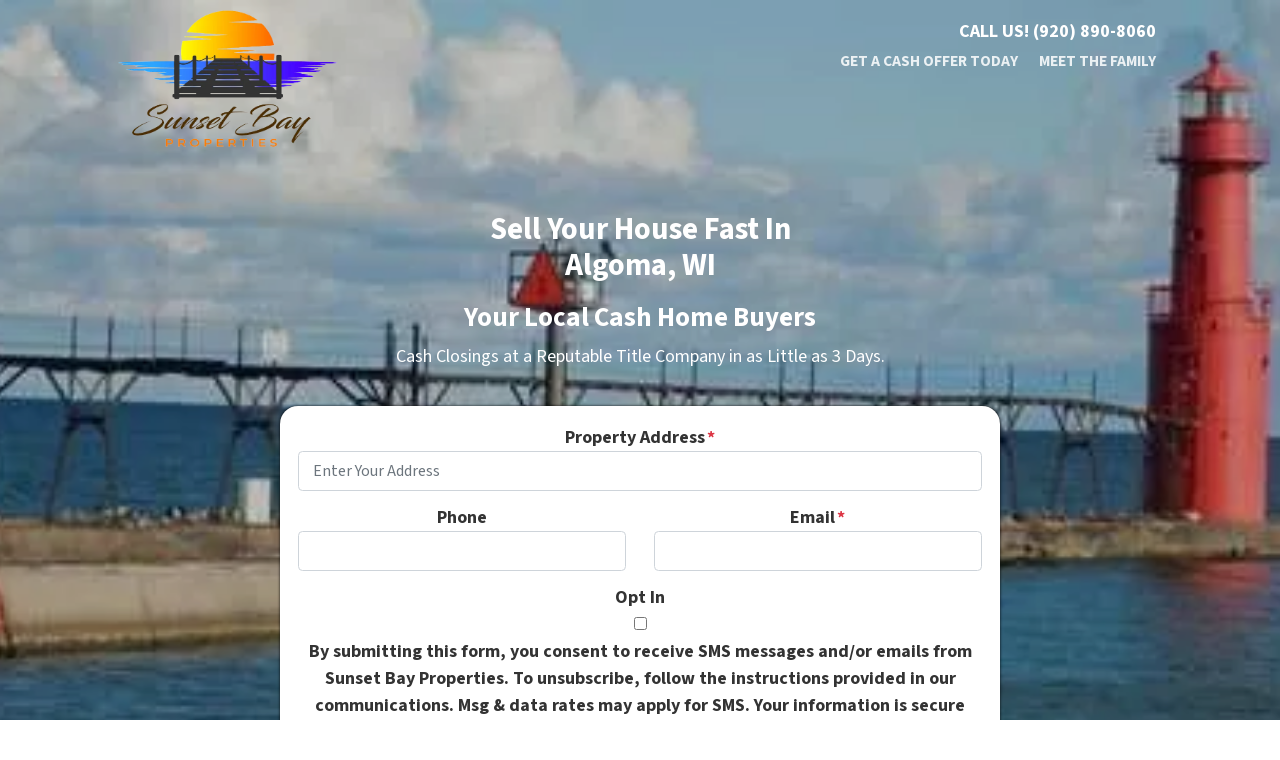

--- FILE ---
content_type: text/html; charset=UTF-8
request_url: https://www.sunsetbayproperties.com/we-buy-houses-algoma-wi/
body_size: 19936
content:

<!doctype html>
<html lang="en-US">
  <head>
  <meta charset="utf-8">
  <meta http-equiv="x-ua-compatible" content="ie=edge">
<script>
var gform;gform||(document.addEventListener("gform_main_scripts_loaded",function(){gform.scriptsLoaded=!0}),window.addEventListener("DOMContentLoaded",function(){gform.domLoaded=!0}),gform={domLoaded:!1,scriptsLoaded:!1,initializeOnLoaded:function(o){gform.domLoaded&&gform.scriptsLoaded?o():!gform.domLoaded&&gform.scriptsLoaded?window.addEventListener("DOMContentLoaded",o):document.addEventListener("gform_main_scripts_loaded",o)},hooks:{action:{},filter:{}},addAction:function(o,n,r,t){gform.addHook("action",o,n,r,t)},addFilter:function(o,n,r,t){gform.addHook("filter",o,n,r,t)},doAction:function(o){gform.doHook("action",o,arguments)},applyFilters:function(o){return gform.doHook("filter",o,arguments)},removeAction:function(o,n){gform.removeHook("action",o,n)},removeFilter:function(o,n,r){gform.removeHook("filter",o,n,r)},addHook:function(o,n,r,t,i){null==gform.hooks[o][n]&&(gform.hooks[o][n]=[]);var e=gform.hooks[o][n];null==i&&(i=n+"_"+e.length),gform.hooks[o][n].push({tag:i,callable:r,priority:t=null==t?10:t})},doHook:function(n,o,r){var t;if(r=Array.prototype.slice.call(r,1),null!=gform.hooks[n][o]&&((o=gform.hooks[n][o]).sort(function(o,n){return o.priority-n.priority}),o.forEach(function(o){"function"!=typeof(t=o.callable)&&(t=window[t]),"action"==n?t.apply(null,r):r[0]=t.apply(null,r)})),"filter"==n)return r[0]},removeHook:function(o,n,t,i){var r;null!=gform.hooks[o][n]&&(r=(r=gform.hooks[o][n]).filter(function(o,n,r){return!!(null!=i&&i!=o.tag||null!=t&&t!=o.priority)}),gform.hooks[o][n]=r)}});
</script>

  <meta name="viewport" content="width=device-width, initial-scale=1">
  <title>Sell My House Fast Algoma WI &#x2d; We buy houses in Algoma &#x2d; Sunset Bay Properties</title>
	<style>img:is([sizes="auto" i], [sizes^="auto," i]) { contain-intrinsic-size: 3000px 1500px }</style>
	<script>
dataLayer = window.dataLayer || [];
dataLayer.push({"subDomain":"bagam657seller","template":"investor-seller-06","category":"seller","theme":"carrot-04","CSULabel":"Non-CSU","personalizedsite":"no"});
</script>
<!-- Google Tag Manager -->
<script>
function initializeTagManager(w,d,s,l,i){w[l]=w[l]||[];w[l].push({'gtm.start':
    new Date().getTime(),event:'gtm.js'});var f=d.getElementsByTagName(s)[0],
    j=d.createElement(s),dl=l!='dataLayer'?'&l='+l:'';j.defer=true;j.src=
    'https://www.googletagmanager.com/gtm.js?id='+i+dl;f.parentNode.insertBefore(j,f);
}

window.addEventListener('load', () => {
    const deferDuration = navigator.userAgent.toLowerCase().includes('moto g power (2022)') ? 10000 : 2000;
    setTimeout(() => {
        initializeTagManager(window,document,'script','dataLayer','GTM-WWPZRDH');
    }, deferDuration);
});
</script>
<!-- End Google Tag Manager --><!-- start fakequery --><script type="text/javascript">(()=>{"use strict";window.__loaded=window.__loaded||[];var e,o,a;e="shim.js",o="module:loaded",window.__loaded.push({module:`/app/themes/carrot/assets/scripts/${e}`,call:o,context:a});const t="CARROT_THEME_SHIM_Q",r="JQUERY_QUEUE",s={},n=(...e)=>(s[r]||(s[r]=[]),s[r].push(["INSTANTIATE",e]),n);n.extend=Object.assign,n._isFake=!0,["add","addBack","addClass","after","ajaxComplete","ajaxError","ajaxSend","ajaxStart","ajaxStop","ajaxSuccess","andSelf","animate","append","appendTo","attr","before","bind","blur","change","children","clearQueue","click","clone","closest","contents","contextmenu","css","data","dblclick","delay","delegate","dequeue","detach","die","each","empty","end","eq","error","fadeIn","fadeOut","fadeTo","fadeToggle","filter","find","finish","first","focus","focusin","focusout","get","has","hasClass","height","hide","hover","html","index","innerHeight","innerWidth","insertAfter","insertBefore","is","jQuery","keydown","keypress","keyup","last","live","load","map","mousedown","mouseenter","mouseleave","mousemove","mouseout","mouseover","mouseup","next","nextAll","nextUntil","not","off","offset","offsetParent","on","one","outerHeight","outerWidth","parent","parents","parentsUntil","position","prepend","prependTo","prev","prevAll","prevUntil","promise","prop","pushStack","queue","ready","remove","removeAttr","removeClass","removeData","removeProp","replaceAll","replaceWith","resize","scroll","scrollLeft","scrollTop","select","serialize","serializeArray","show","siblings","size","slice","slideDown","slideToggle","slideUp","stop","submit","text","toArray","toggle","toggleClass","trigger","triggerHandler","unbind","undelegate","unload","unwrap","val","width","wrap","wrapAll","wrapInner"].forEach((e=>{n[e]=function(...o){s[r]||(s[r]=[]),s[r].push(["INSTANCE_METHOD_CALL",e,...o])}})),s[r]||(s[r]=[]),window.jQuery||(window.jQuery=n),window[t]?window[t][r]||(window[t][r]=s[r]):window[t]=s,window[t][r]||(window[t][r]=[])})();</script><!-- end fakequery -->
<meta name="description" content="Need to sell your house fast? We buy houses in Algoma, WI and surrounding areas in as little as 7 days. If you&#8217;re saying &#8220;I need to sell my house fast!&#8221;, we&#8217;d like to buy!" />
<meta property="og:image" content="https://image-cdn.carrot.com/uploads/sites/58115/2021/04/Algoma.jpg" />
<meta property="og:image:width" content="594" />
<meta property="og:image:height" content="297" />
<meta property="og:locale" content="en_US" />
<meta property="og:type" content="website" />
<meta property="og:title" content="Sell My House Fast Algoma WI &#x2d; We buy houses in Algoma &#x2d; Sunset Bay Properties" />
<meta property="og:description" content="Need to sell your house fast? We buy houses in Algoma, WI and surrounding areas in as little as 7 days. If you&#8217;re saying &#8220;I need to sell my house fast!&#8221;, we&#8217;d like to buy!" />
<meta property="og:url" content="https://www.sunsetbayproperties.com/we-buy-houses-algoma-wi/" />
<meta property="og:site_name" content="Sunset Bay Properties" />
<meta name="twitter:card" content="summary_large_image" />
<meta name="twitter:title" content="Sell My House Fast Algoma WI &#x2d; We buy houses in Algoma &#x2d; Sunset Bay Properties" />
<meta name="twitter:description" content="Need to sell your house fast? We buy houses in Algoma, WI and surrounding areas in as little as 7 days. If you&#8217;re saying &#8220;I need to sell my house fast!&#8221;, we&#8217;d like to buy!" />
<meta name="twitter:image" content="https://image-cdn.carrot.com/uploads/sites/58115/2021/04/Algoma.jpg" />
<link rel="canonical" href="https://www.sunsetbayproperties.com/we-buy-houses-algoma-wi/" />
<script type="application/ld+json">{"@context":"https://schema.org","@type":"BreadcrumbList","itemListElement":[{"@type":"ListItem","position":1,"item":{"@id":"https://www.sunsetbayproperties.com/","name":"Sell My House Fast Algoma WI &#x2d; We buy houses in Algoma &#x2d; Sunset Bay Properties"}},{"@type":"ListItem","position":2,"item":{"@id":"https://www.sunsetbayproperties.com/we-buy-houses-algoma-wi/","name":"Sell My House Fast Algoma WI &#x2d; We buy houses in Algoma &#x2d; Sunset Bay Properties"}}]}</script>

<link rel='dns-prefetch' href='//carrot.com' />
<link rel='dns-prefetch' href='//cdn.carrot.com' />
<link rel='dns-prefetch' href='//www.sunsetbayproperties.com' />
<link rel='dns-prefetch' href='//image-cdn.carrot.com' />
<link rel="preload" href="https://cdn.carrot.com/fonts/source-sans-pro/v21/variable.woff2" as="font" crossorigin>
<link rel="dns-prefetch" href="//www.google-analytics.com">
<!-- Global site tag (gtag.js) - Google Analytics -->
<script async src="https://www.googletagmanager.com/gtag/js?id=UA-212910312-1"></script>
<script>
  window.dataLayer = window.dataLayer || [];
  function gtag(){dataLayer.push(arguments);}
  gtag('js', new Date());

  gtag('config', 'UA-212910312-1');
</script>
<link rel="stylesheet" href="/app/mu-plugins/Editor/dist/assets/formStyle-DMuCAtEy.css"><link rel="stylesheet" href="/app/mu-plugins/Editor/dist/assets/testimonialStyle-Cbp7rxav.css"><style id='outermost-icon-block-style-inline-css'>
.wp-block-outermost-icon-block{display:flex;line-height:0}.wp-block-outermost-icon-block.has-border-color{border:none}.wp-block-outermost-icon-block .has-icon-color svg,.wp-block-outermost-icon-block.has-icon-color svg{color:currentColor}.wp-block-outermost-icon-block .has-icon-color:not(.has-no-icon-fill-color) svg,.wp-block-outermost-icon-block.has-icon-color:not(.has-no-icon-fill-color) svg{fill:currentColor}.wp-block-outermost-icon-block .icon-container{box-sizing:border-box}.wp-block-outermost-icon-block a,.wp-block-outermost-icon-block svg{height:100%;transition:transform .1s ease-in-out;width:100%}.wp-block-outermost-icon-block a:hover{transform:scale(1.1)}.wp-block-outermost-icon-block svg{transform:rotate(var(--outermost--icon-block--transform-rotate,0deg)) scaleX(var(--outermost--icon-block--transform-scale-x,1)) scaleY(var(--outermost--icon-block--transform-scale-y,1))}.wp-block-outermost-icon-block .rotate-90,.wp-block-outermost-icon-block.rotate-90{--outermost--icon-block--transform-rotate:90deg}.wp-block-outermost-icon-block .rotate-180,.wp-block-outermost-icon-block.rotate-180{--outermost--icon-block--transform-rotate:180deg}.wp-block-outermost-icon-block .rotate-270,.wp-block-outermost-icon-block.rotate-270{--outermost--icon-block--transform-rotate:270deg}.wp-block-outermost-icon-block .flip-horizontal,.wp-block-outermost-icon-block.flip-horizontal{--outermost--icon-block--transform-scale-x:-1}.wp-block-outermost-icon-block .flip-vertical,.wp-block-outermost-icon-block.flip-vertical{--outermost--icon-block--transform-scale-y:-1}.wp-block-outermost-icon-block .flip-vertical.flip-horizontal,.wp-block-outermost-icon-block.flip-vertical.flip-horizontal{--outermost--icon-block--transform-scale-x:-1;--outermost--icon-block--transform-scale-y:-1}

</style>
<link rel="stylesheet" href="/app/mu-plugins/Editor/dist/assets/src/styles/core/image/img-gray-DWr6Di1r.css"><link rel="stylesheet" href="/app/mu-plugins/Editor/dist/assets/src/styles/core/image/img-shadow-aBo2A0Iv.css"><style id='global-styles-inline-css'>
:root{--wp--preset--aspect-ratio--square: 1;--wp--preset--aspect-ratio--4-3: 4/3;--wp--preset--aspect-ratio--3-4: 3/4;--wp--preset--aspect-ratio--3-2: 3/2;--wp--preset--aspect-ratio--2-3: 2/3;--wp--preset--aspect-ratio--16-9: 16/9;--wp--preset--aspect-ratio--9-16: 9/16;--wp--preset--color--black: #212529;--wp--preset--color--cyan-bluish-gray: #abb8c3;--wp--preset--color--white: #fff;--wp--preset--color--pale-pink: #f78da7;--wp--preset--color--vivid-red: #cf2e2e;--wp--preset--color--luminous-vivid-orange: #ff6900;--wp--preset--color--luminous-vivid-amber: #fcb900;--wp--preset--color--light-green-cyan: #7bdcb5;--wp--preset--color--vivid-green-cyan: #00d084;--wp--preset--color--pale-cyan-blue: #8ed1fc;--wp--preset--color--vivid-cyan-blue: #0693e3;--wp--preset--color--vivid-purple: #9b51e0;--wp--preset--color--gray-300: #dee2e6;--wp--preset--color--gray-100: #f7f7f9;--wp--preset--color--c-brand-primary: #001e3f;--wp--preset--color--c-brand-primary-lighter: #00428c;--wp--preset--color--c-brand-primary-darker: #000000;--wp--preset--color--c-link: #00baa1;--wp--preset--color--c-link-lighter: #07ffde;--wp--preset--color--c-link-darker: #006e5f;--wp--preset--color--c-button: #f9a939;--wp--preset--color--c-button-lighter: #fbc983;--wp--preset--color--c-button-darker: #df8507;--wp--preset--color--c-secondary: #4774AF;--wp--preset--color--c-secondary-lighter: #dce7f5;--wp--preset--color--c-secondary-dark: #204170;--wp--preset--color--c-secondary-darker: #0d1a2d;--wp--preset--gradient--vivid-cyan-blue-to-vivid-purple: linear-gradient(135deg,rgba(6,147,227,1) 0%,rgb(155,81,224) 100%);--wp--preset--gradient--light-green-cyan-to-vivid-green-cyan: linear-gradient(135deg,rgb(122,220,180) 0%,rgb(0,208,130) 100%);--wp--preset--gradient--luminous-vivid-amber-to-luminous-vivid-orange: linear-gradient(135deg,rgba(252,185,0,1) 0%,rgba(255,105,0,1) 100%);--wp--preset--gradient--luminous-vivid-orange-to-vivid-red: linear-gradient(135deg,rgba(255,105,0,1) 0%,rgb(207,46,46) 100%);--wp--preset--gradient--very-light-gray-to-cyan-bluish-gray: linear-gradient(135deg,rgb(238,238,238) 0%,rgb(169,184,195) 100%);--wp--preset--gradient--cool-to-warm-spectrum: linear-gradient(135deg,rgb(74,234,220) 0%,rgb(151,120,209) 20%,rgb(207,42,186) 40%,rgb(238,44,130) 60%,rgb(251,105,98) 80%,rgb(254,248,76) 100%);--wp--preset--gradient--blush-light-purple: linear-gradient(135deg,rgb(255,206,236) 0%,rgb(152,150,240) 100%);--wp--preset--gradient--blush-bordeaux: linear-gradient(135deg,rgb(254,205,165) 0%,rgb(254,45,45) 50%,rgb(107,0,62) 100%);--wp--preset--gradient--luminous-dusk: linear-gradient(135deg,rgb(255,203,112) 0%,rgb(199,81,192) 50%,rgb(65,88,208) 100%);--wp--preset--gradient--pale-ocean: linear-gradient(135deg,rgb(255,245,203) 0%,rgb(182,227,212) 50%,rgb(51,167,181) 100%);--wp--preset--gradient--electric-grass: linear-gradient(135deg,rgb(202,248,128) 0%,rgb(113,206,126) 100%);--wp--preset--gradient--midnight: linear-gradient(135deg,rgb(2,3,129) 0%,rgb(40,116,252) 100%);--wp--preset--font-size--small: 12px;--wp--preset--font-size--medium: 20px;--wp--preset--font-size--large: 24px;--wp--preset--font-size--x-large: 42px;--wp--preset--font-size--normal: 16px;--wp--preset--font-size--larger: 36px;--wp--preset--font-size--huge: max(23.61px,min(4.03vw,40px));--wp--preset--spacing--20: 0.44rem;--wp--preset--spacing--30: 0.67rem;--wp--preset--spacing--40: 1rem;--wp--preset--spacing--50: 1.5rem;--wp--preset--spacing--60: 2.25rem;--wp--preset--spacing--70: 3.38rem;--wp--preset--spacing--80: 5.06rem;--wp--preset--shadow--natural: 6px 6px 9px rgba(0, 0, 0, 0.2);--wp--preset--shadow--deep: 12px 12px 50px rgba(0, 0, 0, 0.4);--wp--preset--shadow--sharp: 6px 6px 0px rgba(0, 0, 0, 0.2);--wp--preset--shadow--outlined: 6px 6px 0px -3px rgba(255, 255, 255, 1), 6px 6px rgba(0, 0, 0, 1);--wp--preset--shadow--crisp: 6px 6px 0px rgba(0, 0, 0, 1);}:root :where(.is-layout-flow) > :first-child{margin-block-start: 0;}:root :where(.is-layout-flow) > :last-child{margin-block-end: 0;}:root :where(.is-layout-flow) > *{margin-block-start: 24px;margin-block-end: 0;}:root :where(.is-layout-constrained) > :first-child{margin-block-start: 0;}:root :where(.is-layout-constrained) > :last-child{margin-block-end: 0;}:root :where(.is-layout-constrained) > *{margin-block-start: 24px;margin-block-end: 0;}:root :where(.is-layout-flex){gap: 24px;}:root :where(.is-layout-grid){gap: 24px;}body .is-layout-flex{display: flex;}.is-layout-flex{flex-wrap: wrap;align-items: center;}.is-layout-flex > :is(*, div){margin: 0;}body .is-layout-grid{display: grid;}.is-layout-grid > :is(*, div){margin: 0;}.has-black-color{color: var(--wp--preset--color--black) !important;}.has-cyan-bluish-gray-color{color: var(--wp--preset--color--cyan-bluish-gray) !important;}.has-white-color{color: var(--wp--preset--color--white) !important;}.has-pale-pink-color{color: var(--wp--preset--color--pale-pink) !important;}.has-vivid-red-color{color: var(--wp--preset--color--vivid-red) !important;}.has-luminous-vivid-orange-color{color: var(--wp--preset--color--luminous-vivid-orange) !important;}.has-luminous-vivid-amber-color{color: var(--wp--preset--color--luminous-vivid-amber) !important;}.has-light-green-cyan-color{color: var(--wp--preset--color--light-green-cyan) !important;}.has-vivid-green-cyan-color{color: var(--wp--preset--color--vivid-green-cyan) !important;}.has-pale-cyan-blue-color{color: var(--wp--preset--color--pale-cyan-blue) !important;}.has-vivid-cyan-blue-color{color: var(--wp--preset--color--vivid-cyan-blue) !important;}.has-vivid-purple-color{color: var(--wp--preset--color--vivid-purple) !important;}.has-gray-300-color{color: var(--wp--preset--color--gray-300) !important;}.has-gray-100-color{color: var(--wp--preset--color--gray-100) !important;}.has-c-brand-primary-color{color: var(--wp--preset--color--c-brand-primary) !important;}.has-c-brand-primary-lighter-color{color: var(--wp--preset--color--c-brand-primary-lighter) !important;}.has-c-brand-primary-darker-color{color: var(--wp--preset--color--c-brand-primary-darker) !important;}.has-c-link-color{color: var(--wp--preset--color--c-link) !important;}.has-c-link-lighter-color{color: var(--wp--preset--color--c-link-lighter) !important;}.has-c-link-darker-color{color: var(--wp--preset--color--c-link-darker) !important;}.has-c-button-color{color: var(--wp--preset--color--c-button) !important;}.has-c-button-lighter-color{color: var(--wp--preset--color--c-button-lighter) !important;}.has-c-button-darker-color{color: var(--wp--preset--color--c-button-darker) !important;}.has-c-secondary-color{color: var(--wp--preset--color--c-secondary) !important;}.has-c-secondary-lighter-color{color: var(--wp--preset--color--c-secondary-lighter) !important;}.has-c-secondary-dark-color{color: var(--wp--preset--color--c-secondary-dark) !important;}.has-c-secondary-darker-color{color: var(--wp--preset--color--c-secondary-darker) !important;}.has-black-background-color{background-color: var(--wp--preset--color--black) !important;}.has-cyan-bluish-gray-background-color{background-color: var(--wp--preset--color--cyan-bluish-gray) !important;}.has-white-background-color{background-color: var(--wp--preset--color--white) !important;}.has-pale-pink-background-color{background-color: var(--wp--preset--color--pale-pink) !important;}.has-vivid-red-background-color{background-color: var(--wp--preset--color--vivid-red) !important;}.has-luminous-vivid-orange-background-color{background-color: var(--wp--preset--color--luminous-vivid-orange) !important;}.has-luminous-vivid-amber-background-color{background-color: var(--wp--preset--color--luminous-vivid-amber) !important;}.has-light-green-cyan-background-color{background-color: var(--wp--preset--color--light-green-cyan) !important;}.has-vivid-green-cyan-background-color{background-color: var(--wp--preset--color--vivid-green-cyan) !important;}.has-pale-cyan-blue-background-color{background-color: var(--wp--preset--color--pale-cyan-blue) !important;}.has-vivid-cyan-blue-background-color{background-color: var(--wp--preset--color--vivid-cyan-blue) !important;}.has-vivid-purple-background-color{background-color: var(--wp--preset--color--vivid-purple) !important;}.has-gray-300-background-color{background-color: var(--wp--preset--color--gray-300) !important;}.has-gray-100-background-color{background-color: var(--wp--preset--color--gray-100) !important;}.has-c-brand-primary-background-color{background-color: var(--wp--preset--color--c-brand-primary) !important;}.has-c-brand-primary-lighter-background-color{background-color: var(--wp--preset--color--c-brand-primary-lighter) !important;}.has-c-brand-primary-darker-background-color{background-color: var(--wp--preset--color--c-brand-primary-darker) !important;}.has-c-link-background-color{background-color: var(--wp--preset--color--c-link) !important;}.has-c-link-lighter-background-color{background-color: var(--wp--preset--color--c-link-lighter) !important;}.has-c-link-darker-background-color{background-color: var(--wp--preset--color--c-link-darker) !important;}.has-c-button-background-color{background-color: var(--wp--preset--color--c-button) !important;}.has-c-button-lighter-background-color{background-color: var(--wp--preset--color--c-button-lighter) !important;}.has-c-button-darker-background-color{background-color: var(--wp--preset--color--c-button-darker) !important;}.has-c-secondary-background-color{background-color: var(--wp--preset--color--c-secondary) !important;}.has-c-secondary-lighter-background-color{background-color: var(--wp--preset--color--c-secondary-lighter) !important;}.has-c-secondary-dark-background-color{background-color: var(--wp--preset--color--c-secondary-dark) !important;}.has-c-secondary-darker-background-color{background-color: var(--wp--preset--color--c-secondary-darker) !important;}.has-black-border-color{border-color: var(--wp--preset--color--black) !important;}.has-cyan-bluish-gray-border-color{border-color: var(--wp--preset--color--cyan-bluish-gray) !important;}.has-white-border-color{border-color: var(--wp--preset--color--white) !important;}.has-pale-pink-border-color{border-color: var(--wp--preset--color--pale-pink) !important;}.has-vivid-red-border-color{border-color: var(--wp--preset--color--vivid-red) !important;}.has-luminous-vivid-orange-border-color{border-color: var(--wp--preset--color--luminous-vivid-orange) !important;}.has-luminous-vivid-amber-border-color{border-color: var(--wp--preset--color--luminous-vivid-amber) !important;}.has-light-green-cyan-border-color{border-color: var(--wp--preset--color--light-green-cyan) !important;}.has-vivid-green-cyan-border-color{border-color: var(--wp--preset--color--vivid-green-cyan) !important;}.has-pale-cyan-blue-border-color{border-color: var(--wp--preset--color--pale-cyan-blue) !important;}.has-vivid-cyan-blue-border-color{border-color: var(--wp--preset--color--vivid-cyan-blue) !important;}.has-vivid-purple-border-color{border-color: var(--wp--preset--color--vivid-purple) !important;}.has-gray-300-border-color{border-color: var(--wp--preset--color--gray-300) !important;}.has-gray-100-border-color{border-color: var(--wp--preset--color--gray-100) !important;}.has-c-brand-primary-border-color{border-color: var(--wp--preset--color--c-brand-primary) !important;}.has-c-brand-primary-lighter-border-color{border-color: var(--wp--preset--color--c-brand-primary-lighter) !important;}.has-c-brand-primary-darker-border-color{border-color: var(--wp--preset--color--c-brand-primary-darker) !important;}.has-c-link-border-color{border-color: var(--wp--preset--color--c-link) !important;}.has-c-link-lighter-border-color{border-color: var(--wp--preset--color--c-link-lighter) !important;}.has-c-link-darker-border-color{border-color: var(--wp--preset--color--c-link-darker) !important;}.has-c-button-border-color{border-color: var(--wp--preset--color--c-button) !important;}.has-c-button-lighter-border-color{border-color: var(--wp--preset--color--c-button-lighter) !important;}.has-c-button-darker-border-color{border-color: var(--wp--preset--color--c-button-darker) !important;}.has-c-secondary-border-color{border-color: var(--wp--preset--color--c-secondary) !important;}.has-c-secondary-lighter-border-color{border-color: var(--wp--preset--color--c-secondary-lighter) !important;}.has-c-secondary-dark-border-color{border-color: var(--wp--preset--color--c-secondary-dark) !important;}.has-c-secondary-darker-border-color{border-color: var(--wp--preset--color--c-secondary-darker) !important;}.has-vivid-cyan-blue-to-vivid-purple-gradient-background{background: var(--wp--preset--gradient--vivid-cyan-blue-to-vivid-purple) !important;}.has-light-green-cyan-to-vivid-green-cyan-gradient-background{background: var(--wp--preset--gradient--light-green-cyan-to-vivid-green-cyan) !important;}.has-luminous-vivid-amber-to-luminous-vivid-orange-gradient-background{background: var(--wp--preset--gradient--luminous-vivid-amber-to-luminous-vivid-orange) !important;}.has-luminous-vivid-orange-to-vivid-red-gradient-background{background: var(--wp--preset--gradient--luminous-vivid-orange-to-vivid-red) !important;}.has-very-light-gray-to-cyan-bluish-gray-gradient-background{background: var(--wp--preset--gradient--very-light-gray-to-cyan-bluish-gray) !important;}.has-cool-to-warm-spectrum-gradient-background{background: var(--wp--preset--gradient--cool-to-warm-spectrum) !important;}.has-blush-light-purple-gradient-background{background: var(--wp--preset--gradient--blush-light-purple) !important;}.has-blush-bordeaux-gradient-background{background: var(--wp--preset--gradient--blush-bordeaux) !important;}.has-luminous-dusk-gradient-background{background: var(--wp--preset--gradient--luminous-dusk) !important;}.has-pale-ocean-gradient-background{background: var(--wp--preset--gradient--pale-ocean) !important;}.has-electric-grass-gradient-background{background: var(--wp--preset--gradient--electric-grass) !important;}.has-midnight-gradient-background{background: var(--wp--preset--gradient--midnight) !important;}.has-small-font-size{font-size: var(--wp--preset--font-size--small) !important;}.has-medium-font-size{font-size: var(--wp--preset--font-size--medium) !important;}.has-large-font-size{font-size: var(--wp--preset--font-size--large) !important;}.has-x-large-font-size{font-size: var(--wp--preset--font-size--x-large) !important;}.has-normal-font-size{font-size: var(--wp--preset--font-size--normal) !important;}.has-larger-font-size{font-size: var(--wp--preset--font-size--larger) !important;}.has-huge-font-size{font-size: var(--wp--preset--font-size--huge) !important;}
:root :where(.wp-block-pullquote){font-size: 1.5em;line-height: 1.6;}
</style>
<link rel="stylesheet" href="https://cdn.carrot.com/artifacts/8a0c38f1cfe1d6ac577bc000fb3e172e274dd8f6/app/themes/carrot/dist/css/main.c87ffe.css"><link rel="stylesheet" href="/app/mu-plugins/Editor/dist/assets/filtersRemoveMarginStyle-DaCVUGgC.css"><link rel="stylesheet" href="https://cdn.carrot.com/artifacts/8a0c38f1cfe1d6ac577bc000fb3e172e274dd8f6/app/themes/carrot-04/dist/css/main-04.ae4a77.css">
<style>
:root {
  --body-color: #373a3c;
  --font-primary: 'Source Sans Pro',-apple-system,BlinkMacSystemFont,"Segoe UI",Roboto,Oxygen-Sans,Ubuntu,Cantarell,"Helvetica Neue",sans-serif;
  --font-headings: 'Source Sans Pro',-apple-system,BlinkMacSystemFont,"Segoe UI",Roboto,Oxygen-Sans,Ubuntu,Cantarell,"Helvetica Neue",sans-serif;
  --color-brand-primary: #001e3f;
  --color-brand-primary-hover: #00060c;
  --color-brand-primary-lighter: #00428c;
  --color-brand-primary-darker: #000000;
  --color-brand-primary-islight: #001e3f;
  --color-brand-primary-isdark: #e4e4e4;
  --color-brand-secondary: #4774AF;
  --color-brand-secondary-lighter: #dce7f5;
  --color-brand-secondary-dark: #204170;
  --color-brand-secondary-darker: #0d1a2d;
  --color-link: #00baa1;
  --color-link-hover: #008775;
  --color-link-lighter: #07ffde;
  --color-link-darker: #006e5f;
  --color-button: #f9a939;
  --color-button-hover: #f89407;
  --color-button-lighter: #fbc983;
  --color-button-darker: #df8507;
  --color-text-on-black: #fff;
  --color-text-on-white: #1d1d1d;
  --color-text-on-light-gray: #1d1d1d;
  --color-text-on-lightest-gray: #1d1d1d;
  --color-text-on-primary: #ffffff;
  --color-text-on-primary-darker: #ffffff;
  --color-text-on-primary-lighter: #ffffff;
  --color-text-on-secondary: #ffffff;
  --color-text-on-secondary-dark: #ffffff;
  --color-text-on-secondary-darker: #ffffff;
  --color-text-on-secondary-lighter: #1d1d1d;
  --color-text-on-link: #ffffff;
  --color-text-on-link-darker: #ffffff;
  --color-text-on-link-lighter: #1d1d1d;
  --color-text-on-button: #1d1d1d;
  --color-text-on-button-darker: #1d1d1d;
  --color-text-on-button-lighter: #1d1d1d;
}

@font-face {
  font-family: 'Source Sans Pro';
  font-style: normal;
  font-weight: 400 700;
  font-display: swap;
  src: url('https://cdn.carrot.com/fonts/source-sans-pro/v21/variable.woff2') format('woff2');
}
</style>

<script src="https://unpkg.com/jquery@3.7.0/dist/jquery.min.js"></script><script src="https://www.sunsetbayproperties.com/wp-includes/js/dist/dom-ready.min.js?ver=f77871ff7694fffea381"></script><script src="https://cdn.carrot.com/artifacts/8a0c38f1cfe1d6ac577bc000fb3e172e274dd8f6/app/themes/carrot/dist/js/support.b43fea.js"></script><script>
jQuery($ => $()?.utmz?.({"domainName":false}))
</script><script src="https://cdn.carrot.com/artifacts/8a0c38f1cfe1d6ac577bc000fb3e172e274dd8f6/app/themes/carrot/dist/js/main.a9477e.js"></script><script type="module" src="/app/mu-plugins/Editor/dist/assets/formScript-D2IrI3SA.js"></script><script id="gform_gravityforms-js-extra">
var gf_global = {"gf_currency_config":{"name":"U.S. Dollar","symbol_left":"$","symbol_right":"","symbol_padding":"","thousand_separator":",","decimal_separator":".","decimals":2,"code":"USD"},"base_url":"https:\/\/www.sunsetbayproperties.com\/app\/mu-plugins\/gravityforms","number_formats":[],"spinnerUrl":"https:\/\/www.sunsetbayproperties.com\/app\/mu-plugins\/gravityforms\/images\/spinner.svg","version_hash":"eb2980c490a5b146b4f7c8d359c4a507","strings":{"newRowAdded":"New row added.","rowRemoved":"Row removed","formSaved":"The form has been saved.  The content contains the link to return and complete the form."}};
var gform_i18n = {"datepicker":{"days":{"monday":"Mo","tuesday":"Tu","wednesday":"We","thursday":"Th","friday":"Fr","saturday":"Sa","sunday":"Su"},"months":{"january":"January","february":"February","march":"March","april":"April","may":"May","june":"June","july":"July","august":"August","september":"September","october":"October","november":"November","december":"December"},"firstDay":1,"iconText":"Select date"}};
var gf_legacy_multi = {"1":"1"};
var gform_gravityforms = {"strings":{"invalid_file_extension":"This type of file is not allowed. Must be one of the following:","delete_file":"Delete this file","in_progress":"in progress","file_exceeds_limit":"File exceeds size limit","illegal_extension":"This type of file is not allowed.","max_reached":"Maximum number of files reached","unknown_error":"There was a problem while saving the file on the server","currently_uploading":"Please wait for the uploading to complete","cancel":"Cancel","cancel_upload":"Cancel this upload","cancelled":"Cancelled"},"vars":{"images_url":"https:\/\/www.sunsetbayproperties.com\/app\/mu-plugins\/gravityforms\/images"}};
</script>
<script id="gform_gravityforms-js-before">

</script>
<script defer='defer' src="https://www.sunsetbayproperties.com/app/mu-plugins/gravityforms/assets/js/dist/utils.min.js?ver=1329f9a0886f2ff3fb51c6f17277eb75"></script>  <script type="application/ld+json">{"@context": "https://schema.org", "@type": "WebSite", "url": "https://www.sunsetbayproperties.com/", "name": "Sunset Bay Properties "}</script>
<style id="block-visibility-frontend-inline-css">/* Front-end Styles */
@media (max-width: 669px) {
  .hide-on-mobile {
    display: none !important;
  }
}

@media (min-width: 670px) and (max-width: 1023px) {
  .hide-on-tablet {
    display: none !important;
  }
}

@media (min-width: 1024px) {
  .hide-on-desktop {
    display: none !important;
  }
}
</style>    <style>
      .gform_wrapper.gravity-theme fieldset.autocomplete-us:not(.gfield_error) .ginput_container_address > span:not(.address_line_1),
      .gform_wrapper.gravity-theme fieldset.autocomplete-us:not(.gfield_error) span.address_line_1 label,
      li.autocomplete-us:not(.gfield_error) .ginput_container_address span:not(.address_line_1),
      li.autocomplete-us:not(.gfield_error) .ginput_container_address span.address_line_1 label {
        display: none;
      }
    </style>
    <noscript>
        <style>
          .gform_wrapper.gravity-theme fieldset.autocomplete-us:not(.gfield_error) .ginput_container_address > span:not(.address_line_1),
          .gform_wrapper.gravity-theme fieldset.autocomplete-us span.address_line_1 label,
          li.autocomplete-us:not(.gfield_error) .ginput_container_address span:not(.address_line_1),
          li.autocomplete-us:not(.gfield_error) .ginput_container_address span.address_line_1 label {
            display: block;
          }
        </style>
    </noscript>
      
          </head>
  <body class="wp-singular page page-id-1379 wp-embed-responsive wp-theme-carrot wp-child-theme-carrot-04 env-production we-buy-houses-algoma-wi logo-full has-hero no-credbar has-featured-image sitetype-seller">
    <!-- Google Tag Manager (noscript) -->
<noscript><iframe src="https://www.googletagmanager.com/ns.html?id=GTM-WWPZRDH"
height="0" width="0" style="display:none;visibility:hidden"></iframe></noscript>
<!-- End Google Tag Manager (noscript) -->    <div class="wrap">
      
<!-- Property Modal -->

<header class="banner brand-inverse banner--isDefault ">
    <div class="container clearfix banner-container">
    <div class="brand-container brand--main-logo brand--isDefault" itemscope itemtype="https://schema.org/Organization">
  <a class="brand" itemprop="url" href="https://www.sunsetbayproperties.com/">
          <img itemprop="logo" class="brand-logo brand__logo" src="https://image-cdn.carrot.com/uploads/sites/58115/2021/04/best-removebg-preview.png" width="632" height="395" alt="Sunset Bay Properties ">
                    <div class="brand-text sr-only">
      <b class="brand-name" itemprop="name">Sunset Bay Properties </b>
      <span class="tagline brand-tagline">Need To Sell Your House Fast? We Buy Houses!</span>
    </div>
  </a>
</div>    <nav class="nav-top">
              <span class="telephone" itemprop="telephone">
          <b><span class="contact-phone-text">Call Us!</span> (920) 890-8060</b>
        </span>
            <div class="menu-header-navigation-container"><ul id="menu-header-navigation" class="nav"><li id="menu-item-1057" class="menu-item menu-item-type-post_type menu-item-object-page menu-item-1057"><a href="https://www.sunsetbayproperties.com/get-a-cash-offer-today/">Get A Cash Offer Today</a></li>
<li id="menu-item-593" class="menu-item menu-item-type-post_type menu-item-object-page menu-item-593"><a href="https://www.sunsetbayproperties.com/our-company/">Meet the Family</a></li>
</ul></div>          </nav>
  </div>
      <section class="hero hero-layout-stacked">
              <picture class="hero-bg"><source media="(max-width: 320px)" srcset="https://image-cdn.carrot.com/eyJidWNrZXQiOiJwcm9kdWN0aW9uLmNhcnJvdC11cGxvYWRzLm9uY2Fycm90LmNvbSIsImtleSI6InVwbG9hZHMvc2l0ZXMvNTgxMTUvMjAyMS8wNC9BbGdvbWEuanBnIiwiZWRpdHMiOnsicmVzaXplIjp7IndpZHRoIjo0ODB9LCJ0b0Zvcm1hdCI6IndlYnAifX0="><source media="(max-width: 594px)" srcset="https://image-cdn.carrot.com/uploads/sites/58115/2021/04/Algoma.jpg"><img width="594" height="297" src="https://image-cdn.carrot.com/uploads/sites/58115/2021/04/Algoma.jpg" class="attachment-hero-section-bg size-hero-section-bg" alt="" decoding="async" fetchpriority="high" srcset="https://image-cdn.carrot.com/uploads/sites/58115/2021/04/Algoma.jpg 594w, https://image-cdn.carrot.com/uploads/sites/58115/2021/04/Algoma-300x150.jpg 300w" sizes="(max-width: 594px) 100vw, 594px" /></picture>                  <div class="container">
        <div class="hero-content-container">
          <div class="hero-content">
            <h1 class="wp-block-heading">Sell Your House Fast In<br />Algoma, WI</h1>
<h2 class="wp-block-heading">Your Local Cash Home Buyers</h2>
<p>Cash Closings at a Reputable Title Company&nbsp;in&nbsp;as Little as 3 Days.</p>
          </div>
        </div>
                <div class="hero-form-container">
          <div class="hero-form">
                          
                <div class='gf_browser_chrome gform_wrapper gform_legacy_markup_wrapper gform-theme--no-framework' data-form-theme='legacy' data-form-index='0' id='gform_wrapper_1' ><div id='gf_1' class='gform_anchor' tabindex='-1'></div><form method='post' enctype='multipart/form-data' target='gform_ajax_frame_1' id='gform_1'  action='/we-buy-houses-algoma-wi/#gf_1' data-formid='1' novalidate>
                        <div class='gform-body gform_body'><ul id='gform_fields_1' class='gform_fields top_label form_sublabel_below description_below'><li id="field_1_4"  class="gfield gfield--type-address gfield_contains_required field_sublabel_below gfield--no-description field_description_below gfield_visibility_visible autocomplete-us"  data-field-class="autocomplete-us" data-js-reload="field_1_4"><label class='gfield_label gform-field-label gfield_label_before_complex'  >Property Address<span class="gfield_required"><span class="gfield_required gfield_required_asterisk">*</span></span></label>    
                    <div class='ginput_complex ginput_container has_street has_street2 has_city has_state has_zip has_country ginput_container_address gform-grid-row' id='input_1_4' >
                         <span class='ginput_full address_line_1 ginput_address_line_1 gform-grid-col' id='input_1_4_1_container' >
                                        <input type='text' name='input_4.1' id='input_1_4_1' value=''   placeholder='Enter Your Address' aria-required='true'    />
                                        <label for='input_1_4_1' id='input_1_4_1_label' class='gform-field-label gform-field-label--type-sub '>Street Address</label>
                                    </span><span class='ginput_full address_line_2 ginput_address_line_2 gform-grid-col' id='input_1_4_2_container' >
                                        <input type='text' name='input_4.2' id='input_1_4_2' value=''     aria-required='false'   />
                                        <label for='input_1_4_2' id='input_1_4_2_label' class='gform-field-label gform-field-label--type-sub '>Address Line 2</label>
                                    </span><span class='ginput_left address_city ginput_address_city gform-grid-col' id='input_1_4_3_container' >
                                    <input type='text' name='input_4.3' id='input_1_4_3' value=''    aria-required='true'    />
                                    <label for='input_1_4_3' id='input_1_4_3_label' class='gform-field-label gform-field-label--type-sub '>City</label>
                                 </span><span class='ginput_right address_state ginput_address_state gform-grid-col' id='input_1_4_4_container' >
                                        <select name='input_4.4' id='input_1_4_4'     aria-required='true'    ><option value='Alabama' selected='selected'>Alabama</option><option value='Alaska' >Alaska</option><option value='American Samoa' >American Samoa</option><option value='Arizona' >Arizona</option><option value='Arkansas' >Arkansas</option><option value='California' >California</option><option value='Colorado' >Colorado</option><option value='Connecticut' >Connecticut</option><option value='Delaware' >Delaware</option><option value='District of Columbia' >District of Columbia</option><option value='Florida' >Florida</option><option value='Georgia' >Georgia</option><option value='Guam' >Guam</option><option value='Hawaii' >Hawaii</option><option value='Idaho' >Idaho</option><option value='Illinois' >Illinois</option><option value='Indiana' >Indiana</option><option value='Iowa' >Iowa</option><option value='Kansas' >Kansas</option><option value='Kentucky' >Kentucky</option><option value='Louisiana' >Louisiana</option><option value='Maine' >Maine</option><option value='Maryland' >Maryland</option><option value='Massachusetts' >Massachusetts</option><option value='Michigan' >Michigan</option><option value='Minnesota' >Minnesota</option><option value='Mississippi' >Mississippi</option><option value='Missouri' >Missouri</option><option value='Montana' >Montana</option><option value='Nebraska' >Nebraska</option><option value='Nevada' >Nevada</option><option value='New Hampshire' >New Hampshire</option><option value='New Jersey' >New Jersey</option><option value='New Mexico' >New Mexico</option><option value='New York' >New York</option><option value='North Carolina' >North Carolina</option><option value='North Dakota' >North Dakota</option><option value='Northern Mariana Islands' >Northern Mariana Islands</option><option value='Ohio' >Ohio</option><option value='Oklahoma' >Oklahoma</option><option value='Oregon' >Oregon</option><option value='Pennsylvania' >Pennsylvania</option><option value='Puerto Rico' >Puerto Rico</option><option value='Rhode Island' >Rhode Island</option><option value='South Carolina' >South Carolina</option><option value='South Dakota' >South Dakota</option><option value='Tennessee' >Tennessee</option><option value='Texas' >Texas</option><option value='Utah' >Utah</option><option value='U.S. Virgin Islands' >U.S. Virgin Islands</option><option value='Vermont' >Vermont</option><option value='Virginia' >Virginia</option><option value='Washington' >Washington</option><option value='West Virginia' >West Virginia</option><option value='Wisconsin' >Wisconsin</option><option value='Wyoming' >Wyoming</option><option value='Armed Forces Americas' >Armed Forces Americas</option><option value='Armed Forces Europe' >Armed Forces Europe</option><option value='Armed Forces Pacific' >Armed Forces Pacific</option></select>
                                        <label for='input_1_4_4' id='input_1_4_4_label' class='gform-field-label gform-field-label--type-sub '>State</label>
                                      </span><span class='ginput_left address_zip ginput_address_zip gform-grid-col' id='input_1_4_5_container' >
                                    <input type='text' name='input_4.5' id='input_1_4_5' value=''    aria-required='true'    />
                                    <label for='input_1_4_5' id='input_1_4_5_label' class='gform-field-label gform-field-label--type-sub '>ZIP Code</label>
                                </span><input type='hidden' class='gform_hidden' name='input_4.6' id='input_1_4_6' value='United States' />
                    <div class='gf_clear gf_clear_complex'></div>
                </div></li><li id="field_1_2"  class="gfield gfield--type-text gf_left_half field_sublabel_below gfield--no-description field_description_below gfield_visibility_visible"  data-js-reload="field_1_2"><label class='gfield_label gform-field-label' for='input_1_2' >Phone</label><div class='ginput_container ginput_container_text'><input name='input_2' id='input_1_2' type='text' value='' class='medium'      aria-invalid="false"   /> </div></li><li id="field_1_3"  class="gfield gfield--type-email gf_right_half gfield_contains_required field_sublabel_below gfield--no-description field_description_below gfield_visibility_visible"  data-js-reload="field_1_3"><label class='gfield_label gform-field-label' for='input_1_3' >Email<span class="gfield_required"><span class="gfield_required gfield_required_asterisk">*</span></span></label><div class='ginput_container ginput_container_email'>
                            <input name='input_3' id='input_1_3' type='email' value='' class='medium'    aria-required="true" aria-invalid="false"  />
                        </div></li><li id="field_1_5"  class="gfield gfield--type-consent gfield--type-choice gfield--input-type-consent gfield--width-full field_sublabel_below gfield--no-description field_description_below gfield_visibility_visible"  data-js-reload="field_1_5"><label class='gfield_label gform-field-label gfield_label_before_complex'  >Opt In</label><div class='ginput_container ginput_container_consent'><input name='input_5.1' id='input_1_5_1' type='checkbox' value='1'    aria-invalid="false"   /> <label class="gform-field-label gform-field-label--type-inline gfield_consent_label" for='input_1_5_1' >By submitting this form, you consent to receive SMS messages and/or emails from Sunset Bay Properties. To unsubscribe, follow the instructions provided in our communications. Msg & data rates may apply for SMS. Your information is secure and will not be sold to third parties.</label><input type='hidden' name='input_5.2' value='By submitting this form, you consent to receive SMS messages and/or emails from Sunset Bay Properties. To unsubscribe, follow the instructions provided in our communications. Msg &amp; data rates may apply for SMS. Your information is secure and will not be sold to third parties.' class='gform_hidden' /><input type='hidden' name='input_5.3' value='2' class='gform_hidden' /></div></li><li id="field_1_6"  class="gfield gfield--type-honeypot gform_validation_container field_sublabel_below gfield--has-description field_description_below gfield_visibility_visible"  data-js-reload="field_1_6"><label class='gfield_label gform-field-label' for='input_1_6' >Comments</label><div class='ginput_container'><input name='input_6' id='input_1_6' type='text' value='' autocomplete='new-password'/></div><div class='gfield_description' id='gfield_description_1_6'>This field is for validation purposes and should be left unchanged.</div></li></ul></div>
        <div class='gform_footer top_label'> <input type='submit' id='gform_submit_button_1' class='gform_button button' value='Get My Fair Cash Offer ››'  onclick='if(window["gf_submitting_1"]){return false;}  if( !jQuery("#gform_1")[0].checkValidity || jQuery("#gform_1")[0].checkValidity()){window["gf_submitting_1"]=true;}  ' onkeypress='if( event.keyCode == 13 ){ if(window["gf_submitting_1"]){return false;} if( !jQuery("#gform_1")[0].checkValidity || jQuery("#gform_1")[0].checkValidity()){window["gf_submitting_1"]=true;}  jQuery("#gform_1").trigger("submit",[true]); }' /> <input type='hidden' name='gform_ajax' value='form_id=1&amp;title=&amp;description=&amp;tabindex=0' />
            <input type='hidden' class='gform_hidden' name='is_submit_1' value='1' />
            <input type='hidden' class='gform_hidden' name='gform_submit' value='1' />
            
            <input type='hidden' class='gform_hidden' name='gform_unique_id' value='' />
            <input type='hidden' class='gform_hidden' name='state_1' value='[base64]' />
            <input type='hidden' class='gform_hidden' name='gform_target_page_number_1' id='gform_target_page_number_1' value='0' />
            <input type='hidden' class='gform_hidden' name='gform_source_page_number_1' id='gform_source_page_number_1' value='1' />
            <input type='hidden' name='gform_field_values' value='' />
            
        </div>
                        <p style="display: none !important;"><label>&#916;<textarea name="ak_hp_textarea" cols="45" rows="8" maxlength="100"></textarea></label><input type="hidden" id="ak_js_1" name="ak_js" value="58"/><script>document.getElementById( "ak_js_1" ).setAttribute( "value", ( new Date() ).getTime() );</script></p></form>
                        </div>
		                <iframe style='display:none;width:0px;height:0px;' src='about:blank' name='gform_ajax_frame_1' id='gform_ajax_frame_1' title='This iframe contains the logic required to handle Ajax powered Carrot Forms.'></iframe>
		                <script>
gform.initializeOnLoaded( function() {gformInitSpinner( 1, 'https://www.sunsetbayproperties.com/app/mu-plugins/gravityforms/images/spinner.svg', true );jQuery('#gform_ajax_frame_1').on('load',function(){var contents = jQuery(this).contents().find('*').html();var is_postback = contents.indexOf('GF_AJAX_POSTBACK') >= 0;if(!is_postback){return;}var form_content = jQuery(this).contents().find('#gform_wrapper_1');var is_confirmation = jQuery(this).contents().find('#gform_confirmation_wrapper_1').length > 0;var is_redirect = contents.indexOf('gformRedirect(){') >= 0;var is_form = form_content.length > 0 && ! is_redirect && ! is_confirmation;var mt = parseInt(jQuery('html').css('margin-top'), 10) + parseInt(jQuery('body').css('margin-top'), 10) + 100;if(is_form){jQuery('#gform_wrapper_1').html(form_content.html());if(form_content.hasClass('gform_validation_error')){jQuery('#gform_wrapper_1').addClass('gform_validation_error');} else {jQuery('#gform_wrapper_1').removeClass('gform_validation_error');}setTimeout( function() { /* delay the scroll by 50 milliseconds to fix a bug in chrome */ jQuery(document).scrollTop(jQuery('#gform_wrapper_1').offset().top - mt); }, 50 );if(window['gformInitDatepicker']) {gformInitDatepicker();}if(window['gformInitPriceFields']) {gformInitPriceFields();}var current_page = jQuery('#gform_source_page_number_1').val();gformInitSpinner( 1, 'https://www.sunsetbayproperties.com/app/mu-plugins/gravityforms/images/spinner.svg', true );jQuery(document).trigger('gform_page_loaded', [1, current_page]);window['gf_submitting_1'] = false;}else if(!is_redirect){var confirmation_content = jQuery(this).contents().find('.GF_AJAX_POSTBACK').html();if(!confirmation_content){confirmation_content = contents;}setTimeout(function(){jQuery('#gform_wrapper_1').replaceWith(confirmation_content);jQuery(document).scrollTop(jQuery('#gf_1').offset().top - mt);jQuery(document).trigger('gform_confirmation_loaded', [1]);window['gf_submitting_1'] = false;wp.a11y.speak(jQuery('#gform_confirmation_message_1').text());}, 50);}else{jQuery('#gform_1').append(contents);if(window['gformRedirect']) {gformRedirect();}}jQuery(document).trigger('gform_post_render', [1, current_page]);gform.utils.trigger({ event: 'gform/postRender', native: false, data: { formId: 1, currentPage: current_page } });} );} );
</script>
            
                      </div>
        </div>
              </div>
      <style>:root {--hero-overlay-opacity: 0.5;}</style>          </section>
          <nav class="nav-primary nav-primary-wrap navbar navbar-expand-md navbar-dark bg-primary">
      <div class="container">
        <button type="button" class="btn btn-link navbar-toggler collapsed" data-toggle="collapse" data-target="#nav-primary" aria-expanded="false" aria-controls="nav-primary">
          Menu
        </button>
        <div id='nav-primary' class='collapse navbar-collapse'>
  
  <ul id="menu-main-navigation" class="navbar-nav"><li  id="menu-item-582" class="menu-item menu-item-type-post_type menu-item-object-page menu-item-582 nav-item"><a title="Sell Your House ›" href="https://www.sunsetbayproperties.com/sell-your-house/" class="nav-link"><strong>Sell Your House ›</strong></a></li>
<li  id="menu-item-585" class="menu-item menu-item-type-post_type menu-item-object-page menu-item-585 nav-item"><a title="How It Works" href="https://www.sunsetbayproperties.com/how-we-buy-houses/" class="nav-link">How It Works</a></li>
<li  id="menu-item-1083" class="menu-item menu-item-type-post_type menu-item-object-page menu-item-1083 nav-item"><a title="Compare" href="https://www.sunsetbayproperties.com/compare/" class="nav-link">Compare</a></li>
<li  id="menu-item-581" class="menu-item menu-item-type-post_type menu-item-object-page menu-item-581 nav-item"><a title="Questions?" href="https://www.sunsetbayproperties.com/testimonials/" class="nav-link">Questions?</a></li>
<li  id="menu-item-589" class="menu-item menu-item-type-post_type menu-item-object-page menu-item-589 nav-item"><a title="FAQ" href="https://www.sunsetbayproperties.com/faq/" class="nav-link">FAQ</a></li>
<li  id="menu-item-1332" class="menu-item menu-item-type-post_type menu-item-object-page menu-item-has-children dropdown menu-item-1332 nav-item"><a title="Meet the Family" href="https://www.sunsetbayproperties.com/our-company/" data-hover-group="1332" class="dropdown-toggle nav-link" id="menu-item-dropdown-1332">Meet the Family</a>
<ul  class="dropdown-menu" aria-labelledby="menu-item-dropdown-1332" role="menu">
	<li  id="menu-item-1334" class="menu-item menu-item-type-post_type menu-item-object-page menu-item-1334 nav-item"><a title="Our Blog" href="https://www.sunsetbayproperties.com/blog/" class="dropdown-item">Our Blog</a></li>
</ul>
</li>
</ul>
  </div>      </div>
    </nav>
  </header>      <div class="content-wrap" role="document">
        <div class="content">
          <main class="main">
              


<p></p>



<h3 class="has-text-align-center wp-block-heading"> How The Process Works </h3>



<div class="wp-block-columns is-layout-flex wp-container-core-columns-is-layout-28f84493 wp-block-columns-is-layout-flex">
<div class="wp-block-column is-layout-flow wp-block-column-is-layout-flow">
<div class="wp-block-carrot-card">
<div class="wp-block-group"><div class="wp-block-group__inner-container is-layout-flow wp-block-group-is-layout-flow">
<div class="wp-block-group has-c-brand-primary-background-color has-background"><div class="wp-block-group__inner-container is-layout-flow wp-block-group-is-layout-flow">
<h3 class="has-gray-100-color has-text-color wp-block-heading"></h3>
</div></div>



<p></p>
</div></div>
</div>
</div>
</div>



<p></p>



<div class="wp-block-carrot-cards wp-block-cards wp-block-columns is-style-card-shadow">
<div class="wp-block-column is-layout-flow wp-block-column-is-layout-flow">
<div class="wp-block-group has-c-brand-primary-background-color has-background"><div class="wp-block-group__inner-container is-layout-flow wp-block-group-is-layout-flow">
<h3 class="has-text-align-center has-gray-100-color has-text-color wp-block-heading"> Step 1</h3>
</div></div>



<div class="wp-block-image gform_button"><figure class="aligncenter size-large"><img decoding="async" src="https://image-cdn.carrot.com/uploads/phone-150x150.png" alt=""></figure></div>



<h3 class="has-text-align-center wp-block-heading"><strong>TELL US ABOUT YOUR PROPERTY QUICK </strong><br><strong>,EASY,</strong><br><strong> &amp; FREE</strong></h3>
</div>



<div class="wp-block-column is-layout-flow wp-block-column-is-layout-flow">
<div class="wp-block-group has-c-brand-primary-background-color has-background"><div class="wp-block-group__inner-container is-layout-flow wp-block-group-is-layout-flow">
<h3 class="has-text-align-center has-gray-100-color has-text-color wp-block-heading"> Step 2</h3>
</div></div>



<div class="wp-block-image gform_button"><figure class="aligncenter size-large"><img decoding="async" src="https://image-cdn.carrot.com/uploads/meet-150x150.png" alt=""></figure></div>



<h3 class="has-text-align-center wp-block-heading"> <strong>WE’LL REVIEW THE DETAILS TO MAKE SURE IT MEETS OUR BUYING CRITERIA</strong></h3>
</div>



<div class="wp-block-column is-layout-flow wp-block-column-is-layout-flow">
<div class="wp-block-group has-c-brand-primary-background-color has-background"><div class="wp-block-group__inner-container is-layout-flow wp-block-group-is-layout-flow">
<h3 class="has-text-align-center has-gray-100-color has-text-color wp-block-heading"> Step 3</h3>
</div></div>



<div class="wp-block-image gform_button"><figure class="aligncenter size-large"><img width="150" height="150" src="https://image-cdn.carrot.com/uploads/sites/58115/2021/04/step-3.png" alt="" class="wp-image-1301" loading="eager"></figure></div>



<h3 class="has-text-align-center wp-block-heading"> <strong>WE’LL PRESENT YOU W/ A FAIR WRITTEN,&nbsp;NO-OBLIGATION OFFER</strong></h3>
</div>



<div class="wp-block-column is-layout-flow wp-block-column-is-layout-flow">
<div class="wp-block-group has-c-brand-primary-background-color has-background"><div class="wp-block-group__inner-container is-layout-flow wp-block-group-is-layout-flow">
<h3 class="has-text-align-center has-gray-100-color has-text-color wp-block-heading"> Step 4</h3>
</div></div>



<div class="wp-block-image gform_button"><figure class="aligncenter size-large"><img decoding="async" src="https://image-cdn.carrot.com/uploads/Schedule-150x150.png" alt=""></figure></div>



<h3 class="has-text-align-center wp-block-heading"> <strong>WE CLOSE AT A LOCAL REPUTABLE TITLE COMPANY CASH IN HAND</strong></h3>
</div>
</div>


<div class="wp-block-cover-wrap alignfull">
<div class="wp-block-cover alignfull has-gray-300-background-color has-background-dim"><div class="wp-block-cover__inner-container is-layout-flow wp-block-cover-is-layout-flow">
<h1 class="has-text-align-center has-c-link-color has-text-color wp-block-heading"><span class="has-inline-color has-c-link-color">We Buy Houses Algoma, WI</span></h1>



<h2 class="has-text-align-center has-black-color has-text-color wp-block-heading">We’re Ready To Buy Your House Right Away</h2>



<h3 class="has-text-align-center has-black-color has-text-color wp-block-heading"><em>We’ll Make A Fair Cash Offer Today And Can Close Quickly</em></h3>



<p class="has-black-color has-text-color">Wondering how to “<strong>sell my house fast in the Algoma area</strong>?”</p>



<p class="has-black-color has-text-color"><strong>We can help</strong>! We are Sunset Bay properties , a property-buying team who specializing in buying houses in any condition or situation.</p>



<p class="has-black-color has-text-color">If you own a house that is costing you money or causing you stress, we’d like to buy your house from you so you can get on with your life.</p>



<p class="has-black-color has-text-color">Maybe you’re&nbsp;<strong>upside down in your mortgage</strong>&nbsp;or trying to avoid foreclosure; maybe you’re going through&nbsp;<strong>divorce</strong>&nbsp;or you’ve inherited a house you can’t maintain; maybe you’re all done being a landlord or you have tenants you can’t get rid of; maybe you’ve got&nbsp;<strong>costly renovations</strong>&nbsp;that you don’t want to pay for or the house is fire-damaged or uninhabitable.</p>



<p class="has-black-color has-text-color">Whatever the reason: if you want to sell your house,&nbsp;<strong>we can help.</strong></p>



<p class="has-black-color has-text-color"><strong>We want to give you a fair all-cash offer to buy your house from you right away.</strong></p>



<p class="has-black-color has-text-color">Keep reading to find out how we can give you our best no-obligation offer and close as quickly as you’d like…</p>



<p class="has-text-align-center has-large-font-size"></p>
</div></div>
</div>


<h2 class="has-text-align-center wp-block-heading">Some of the most common situations we&nbsp;can help with…</h2>



<div class="wp-block-carrot-cards wp-block-cards wp-block-columns is-style-card-shadow">
<div class="wp-block-column is-layout-flow wp-block-column-is-layout-flow">
<div class="wp-block-group has-c-brand-primary-background-color has-background is-layout-flow wp-block-group-is-layout-flow"><div class="wp-block-group__inner-container"></div></div>



<ul class="wp-block-list"><li><em>Inherited Property</em></li><li><em>Needs Repairs</em></li><li><em>Cosmetic Work&nbsp;</em></li><li><em>Un-permitted Work</em></li><li><em>Code Violations</em></li></ul>
</div>



<div class="wp-block-column is-layout-flow wp-block-column-is-layout-flow">
<div class="wp-block-group has-c-brand-primary-background-color has-background is-layout-flow wp-block-group-is-layout-flow"><div class="wp-block-group__inner-container"></div></div>



<ul class="wp-block-list"><li><em>Probate Property</em></li><li><em>Behind on Payments</em></li><li><em>Trouble Tenants</em></li><li><em>Foreclosure</em></li><li><em>Job Transfer</em></li></ul>
</div>



<div class="wp-block-column is-layout-flow wp-block-column-is-layout-flow">
<div class="wp-block-group has-c-brand-primary-background-color has-background is-layout-flow wp-block-group-is-layout-flow"><div class="wp-block-group__inner-container"></div></div>



<ul class="wp-block-list"><li><em>Divorce</em></li><li><em>Mold</em></li><li><em>Job Loss</em></li><li><em>Death In Family</em></li><li><em>Vacant Property</em></li></ul>
</div>



<div class="wp-block-column is-layout-flow wp-block-column-is-layout-flow">
<div class="wp-block-group has-c-brand-primary-background-color has-background is-layout-flow wp-block-group-is-layout-flow"><div class="wp-block-group__inner-container"></div></div>



<ul class="wp-block-list"><li><em>Squatters</em></li><li><em>Relocation</em></li><li><em>Expired Listing</em></li><li><em>Fire Damage</em></li><li><em>Behind on Taxes</em></li></ul>
</div>
</div>



<h2 class="wp-block-heading">Who Else Wants To “Sell My House Fast In Algoma, WI?”</h2>



<div class="wp-block-image"><figure class="alignleft"><img decoding="async" src="http://mjbuyshomes.yolasite.com/resources/family_sold_house.jpg" alt=""></figure></div>



<p>Selling a house through a real estate agent is pretty common…&nbsp;<strong>but it’s not for everyone.</strong>&nbsp;For some folks it costs too much money and takes too much time to sell through an agent. Yes, you might get a higher price selling on the market (although you might not), people are learning that it’s not always worth the cost or the time.</p>



<p>With an agent,&nbsp;<strong>you’ll pay to fix up your house, then you’ll wait months while they try to find a buyer (and you’ll pay bills the whole time), then you’ll pay a commission when it’s all said and done.</strong></p>



<p>But there is another option, and that’s what we do at Sunset Bay Properties …</p>



<p>We buy houses directly from homeowners. We don’t list houses (like an agent does),&nbsp;<strong>which means you don’t need to fix up the house first, you don’t need to wait (we’re ready to buy right away), and there are no commissions or fees to pay.</strong></p>



<p>Yes, it really is that simple!</p>



<p>Here’s how it works: Just let us know about the property you want to sell by filling out the short form below.</p>



<p>We’ll get back to you within the next 24 hours with a fair, all-cash, no-obligation offer. You can choose whether or not you want to accept the offer. But if you do…</p>



<p>… you just tell us when you want the money.&nbsp;<strong>We have the funds available and we can close quickly — even in as little as 7 days.</strong></p>



<p>Can we help you get out of your problem real estate and put cash in your pocket so you can get on with your life? We want to pay you for your house as quickly as you’d like.</p>



<hr class="wp-block-separator" />



<h2 class="wp-block-heading">Pros and Cons to Each of the Top 3 Ways of Selling a House</h2>



<p>We’re here to help you make an informed decision. That’s why we’ve put together this quick guide for you to help you determine if Sunset Bay properties&nbsp;might be a fit for your situation.</p>



<h3 class="wp-block-heading">Selling a house using an agent:</h3>



<div class="wp-block-image"><figure class="alignleft"><img src="https://image-cdn.carrot.com/uploads/sites/325/2014/04/why-isnt-my-house-selling.jpg" alt="house buyers in california" class="wp-image-1565" srcset="https://image-cdn.carrot.com/uploads/sites/325/2014/04/why-isnt-my-house-selling.jpg 292w, https://image-cdn.carrot.com/uploads/sites/325/2014/04/why-isnt-my-house-selling-97x100.jpg 97w, https://image-cdn.carrot.com/uploads/sites/325/2014/04/why-isnt-my-house-selling-194x200.jpg 194w" sizes="(max-width: 292px) 100vw, 292px" loading="lazy"></figure></div>



<p>Selling using an agent is the most expensive way to sell a house, however depending on your situation, it&nbsp;might be the way you want to sell. If your house is in great condition, you have no urgency to sell, and you do not want to market and show the property yourself, this&nbsp;might be best route to take.</p>



<p><strong>Pros:&nbsp;</strong>You don’t have to market the property yourself. You also have someone else handling most of the paperwork for you. Additionally, you will usually get close to full market value.</p>



<p><strong>Cons:&nbsp;</strong>This process takes longer, (about 3-12 months depending on location and market conditions) and is the most costly way to sell. You should expect to have costs about 10% to 15% after commissions, any buyer concessions, escrow fees, closing costs, and holding costs. (Taxes, insurance, mortgage interest).</p>



<p><strong>Timeline:</strong>&nbsp;You should expect to sell the property in about 3 – 12 months, depending on the market.</p>



<h3 class="wp-block-heading">Selling a house yourself (FSBO):</h3>



<div class="wp-block-image"><figure class="alignright"><img src="https://image-cdn.carrot.com/uploads/sites/325/2013/12/Selling-without-an-agent.jpg" alt="we buy ugly houses california " class="wp-image-1509" srcset="https://image-cdn.carrot.com/uploads/sites/325/2013/12/Selling-without-an-agent.jpg 300w, https://image-cdn.carrot.com/uploads/sites/325/2013/12/Selling-without-an-agent-100x94.jpg 100w, https://image-cdn.carrot.com/uploads/sites/325/2013/12/Selling-without-an-agent-200x188.jpg 200w" sizes="(max-width: 300px) 100vw, 300px" loading="lazy"></figure></div>



<p>Selling&nbsp;<strong>FSBO</strong>&nbsp;takes work and time, but can save you some money. If you’re not in a rush, are familiar with the process&nbsp;of selling real estate, and your house is in great shape this might be a good choice for you. If your selling your house to a retail buyer, expect that people will be nit picky about your house, especially in Algoma, WI.</p>



<p><strong>Pros:</strong>&nbsp;You’ll save money. This is one of the less expensive ways to sell a house, and is generally about 3% to 8% cheaper than selling using&nbsp;a real estate agent depending on how long it takes you to sell.</p>



<p><strong>Cons:</strong>&nbsp;FSBO’s typically take the longest to sell. You should expect 3 – 12 months depending on your market. Additionally, if you’re not familiar with the real estate process, or not very good with people or marketing, this might not be the best route to take.</p>



<p><strong>Timeline:&nbsp;</strong>Expect to sell your house within 3 to 12 months depending on the market.</p>



<h2 class="wp-block-heading">Selling to a Cash House Buyer:</h2>



<div class="wp-block-image"><figure class="alignleft"><img decoding="async" src="https://image-cdn.carrot.com/uploads/sites/325/2013/07/selling-a-house-fast-300x198.jpg" alt="companies that buy houses california" class="wp-image-1531"></figure></div>



<p>If your property is in need of some work, you need to sell quickly, or just want an easy transaction selling to a “we buy houses in Algoma, WI” company&nbsp;is the way to go. Selling to a cash buyer is by far the easiest way to sell a property. Cash buyers are experienced, and can usually close quickly, without inspections and appraisals. Additionally, cash house buyers are not like retail buyers. Retail buyers are pickier, and require inspections, appraisals (sometimes 2 appraisals) and more time. Important to note that cash house buyers rarely can pay full market value for your property.</p>



<p><strong>Pros:&nbsp;</strong>Selling to a cash home buyer&nbsp;company in Algoma, WI&nbsp;can get you a faster close using cash. No waiting on banks.&nbsp;Less inspections and no appraisals. No back end fees, and sell “as-is” without putting one penny into fixing the place up.</p>



<p><strong>Cons:&nbsp;</strong>Cash house buyers can rarely pay full retail value.</p>



<p><strong>Timeline:&nbsp;</strong>Expect a 7 to 30 day close, or really whenever you’d like to close.</p>



<p>Each way of selling has its advantages&nbsp;and&nbsp;drawbacks. The important thing to do is to assess your situation and determine what route is best for you to take.</p>



                <div class='gf_browser_chrome gform_wrapper gform_legacy_markup_wrapper gform-theme--no-framework' data-form-theme='legacy' data-form-index='1' id='gform_wrapper_100002' ><div id='gf_100002' class='gform_anchor' tabindex='-1'></div>
                        <div class='gform_heading'>
                            <h3 class="gform_title">Get A Cash Offer For Your Home Today!</h3>
                            <p class='gform_description'>No Repairs. No Fees. Close when YOU want to.</p>
                        </div><form method='post' enctype='multipart/form-data'  id='gform_100002'  action='/we-buy-houses-algoma-wi/#gf_100002' data-formid='1' novalidate>
                        <div class='gform-body gform_body'><ul id='gform_fields_100002' class='gform_fields top_label form_sublabel_below description_below'><li id="field_100002_4"  class="gfield gfield--type-address gfield_contains_required field_sublabel_below gfield--no-description field_description_below gfield_visibility_visible autocomplete-us"  data-field-class="autocomplete-us" data-js-reload="field_100002_4"><label class='gfield_label gform-field-label gfield_label_before_complex'  >Property Address<span class="gfield_required"><span class="gfield_required gfield_required_asterisk">*</span></span></label>    
                    <div class='ginput_complex ginput_container has_street has_street2 has_city has_state has_zip has_country ginput_container_address gform-grid-row' id='input_100002_4' >
                         <span class='ginput_full address_line_1 ginput_address_line_1 gform-grid-col' id='input_100002_4_1_container' >
                                        <input type='text' name='input_4.1' id='input_100002_4_1' value=''   placeholder='Enter Your Address' aria-required='true'    />
                                        <label for='input_100002_4_1' id='input_100002_4_1_label' class='gform-field-label gform-field-label--type-sub '>Street Address</label>
                                    </span><span class='ginput_full address_line_2 ginput_address_line_2 gform-grid-col' id='input_100002_4_2_container' >
                                        <input type='text' name='input_4.2' id='input_100002_4_2' value=''     aria-required='false'   />
                                        <label for='input_100002_4_2' id='input_100002_4_2_label' class='gform-field-label gform-field-label--type-sub '>Address Line 2</label>
                                    </span><span class='ginput_left address_city ginput_address_city gform-grid-col' id='input_100002_4_3_container' >
                                    <input type='text' name='input_4.3' id='input_100002_4_3' value=''    aria-required='true'    />
                                    <label for='input_100002_4_3' id='input_100002_4_3_label' class='gform-field-label gform-field-label--type-sub '>City</label>
                                 </span><span class='ginput_right address_state ginput_address_state gform-grid-col' id='input_100002_4_4_container' >
                                        <select name='input_4.4' id='input_100002_4_4'     aria-required='true'    ><option value='Alabama' selected='selected'>Alabama</option><option value='Alaska' >Alaska</option><option value='American Samoa' >American Samoa</option><option value='Arizona' >Arizona</option><option value='Arkansas' >Arkansas</option><option value='California' >California</option><option value='Colorado' >Colorado</option><option value='Connecticut' >Connecticut</option><option value='Delaware' >Delaware</option><option value='District of Columbia' >District of Columbia</option><option value='Florida' >Florida</option><option value='Georgia' >Georgia</option><option value='Guam' >Guam</option><option value='Hawaii' >Hawaii</option><option value='Idaho' >Idaho</option><option value='Illinois' >Illinois</option><option value='Indiana' >Indiana</option><option value='Iowa' >Iowa</option><option value='Kansas' >Kansas</option><option value='Kentucky' >Kentucky</option><option value='Louisiana' >Louisiana</option><option value='Maine' >Maine</option><option value='Maryland' >Maryland</option><option value='Massachusetts' >Massachusetts</option><option value='Michigan' >Michigan</option><option value='Minnesota' >Minnesota</option><option value='Mississippi' >Mississippi</option><option value='Missouri' >Missouri</option><option value='Montana' >Montana</option><option value='Nebraska' >Nebraska</option><option value='Nevada' >Nevada</option><option value='New Hampshire' >New Hampshire</option><option value='New Jersey' >New Jersey</option><option value='New Mexico' >New Mexico</option><option value='New York' >New York</option><option value='North Carolina' >North Carolina</option><option value='North Dakota' >North Dakota</option><option value='Northern Mariana Islands' >Northern Mariana Islands</option><option value='Ohio' >Ohio</option><option value='Oklahoma' >Oklahoma</option><option value='Oregon' >Oregon</option><option value='Pennsylvania' >Pennsylvania</option><option value='Puerto Rico' >Puerto Rico</option><option value='Rhode Island' >Rhode Island</option><option value='South Carolina' >South Carolina</option><option value='South Dakota' >South Dakota</option><option value='Tennessee' >Tennessee</option><option value='Texas' >Texas</option><option value='Utah' >Utah</option><option value='U.S. Virgin Islands' >U.S. Virgin Islands</option><option value='Vermont' >Vermont</option><option value='Virginia' >Virginia</option><option value='Washington' >Washington</option><option value='West Virginia' >West Virginia</option><option value='Wisconsin' >Wisconsin</option><option value='Wyoming' >Wyoming</option><option value='Armed Forces Americas' >Armed Forces Americas</option><option value='Armed Forces Europe' >Armed Forces Europe</option><option value='Armed Forces Pacific' >Armed Forces Pacific</option></select>
                                        <label for='input_100002_4_4' id='input_100002_4_4_label' class='gform-field-label gform-field-label--type-sub '>State</label>
                                      </span><span class='ginput_left address_zip ginput_address_zip gform-grid-col' id='input_100002_4_5_container' >
                                    <input type='text' name='input_4.5' id='input_100002_4_5' value=''    aria-required='true'    />
                                    <label for='input_100002_4_5' id='input_100002_4_5_label' class='gform-field-label gform-field-label--type-sub '>ZIP Code</label>
                                </span><input type='hidden' class='gform_hidden' name='input_4.6' id='input_100002_4_6' value='United States' />
                    <div class='gf_clear gf_clear_complex'></div>
                </div></li><li id="field_100002_2"  class="gfield gfield--type-text gf_left_half field_sublabel_below gfield--no-description field_description_below gfield_visibility_visible"  data-js-reload="field_100002_2"><label class='gfield_label gform-field-label' for='input_100002_2' >Phone</label><div class='ginput_container ginput_container_text'><input name='input_2' id='input_100002_2' type='text' value='' class='medium'      aria-invalid="false"   /> </div></li><li id="field_100002_3"  class="gfield gfield--type-email gf_right_half gfield_contains_required field_sublabel_below gfield--no-description field_description_below gfield_visibility_visible"  data-js-reload="field_100002_3"><label class='gfield_label gform-field-label' for='input_100002_3' >Email<span class="gfield_required"><span class="gfield_required gfield_required_asterisk">*</span></span></label><div class='ginput_container ginput_container_email'>
                            <input name='input_3' id='input_100002_3' type='email' value='' class='medium'    aria-required="true" aria-invalid="false"  />
                        </div></li><li id="field_100002_5"  class="gfield gfield--type-consent gfield--type-choice gfield--input-type-consent gfield--width-full field_sublabel_below gfield--no-description field_description_below gfield_visibility_visible"  data-js-reload="field_100002_5"><label class='gfield_label gform-field-label gfield_label_before_complex'  >Opt In</label><div class='ginput_container ginput_container_consent'><input name='input_5.1' id='input_100002_5_1' type='checkbox' value='1'    aria-invalid="false"   /> <label class="gform-field-label gform-field-label--type-inline gfield_consent_label" for='input_100002_5_1' >By submitting this form, you consent to receive SMS messages and/or emails from Sunset Bay Properties. To unsubscribe, follow the instructions provided in our communications. Msg &#038; data rates may apply for SMS. Your information is secure and will not be sold to third parties.</label><input type='hidden' name='input_5.2' value='By submitting this form, you consent to receive SMS messages and/or emails from Sunset Bay Properties. To unsubscribe, follow the instructions provided in our communications. Msg &amp; data rates may apply for SMS. Your information is secure and will not be sold to third parties.' class='gform_hidden' /><input type='hidden' name='input_5.3' value='2' class='gform_hidden' /></div></li><li id="field_100002_6"  class="gfield gfield--type-honeypot gform_validation_container field_sublabel_below gfield--has-description field_description_below gfield_visibility_visible"  data-js-reload="field_100002_6"><label class='gfield_label gform-field-label' for='input_100002_6' >Comments</label><div class='ginput_container'><input name='input_6' id='input_100002_6' type='text' value='' autocomplete='new-password'/></div><div class='gfield_description' id='gfield_description_100002_6'>This field is for validation purposes and should be left unchanged.</div></li></ul></div>
        <div class='gform_footer top_label'> <input type='submit' id='gform_submit_button_100002' class='gform_button button' value='Get My Fair Cash Offer ››'  onclick='if(window["gf_submitting_100002"]){return false;}  if( !jQuery("#gform_100002")[0].checkValidity || jQuery("#gform_100002")[0].checkValidity()){window["gf_submitting_100002"]=true;}  ' onkeypress='if( event.keyCode == 13 ){ if(window["gf_submitting_100002"]){return false;} if( !jQuery("#gform_100002")[0].checkValidity || jQuery("#gform_100002")[0].checkValidity()){window["gf_submitting_100002"]=true;}  jQuery("#gform_100002").trigger("submit",[true]); }' /> 
            <input type='hidden' class='gform_hidden' name='is_submit_1' value='1' />
            <input type='hidden' class='gform_hidden' name='gform_submit' value='1' />
            
            <input type='hidden' class='gform_hidden' name='gform_unique_id' value='' />
            <input type='hidden' class='gform_hidden' name='state_1' value='[base64]' />
            <input type='hidden' class='gform_hidden' name='gform_target_page_number_1' id='gform_target_page_number_100002' value='0' />
            <input type='hidden' class='gform_hidden' name='gform_source_page_number_1' id='gform_source_page_number_100002' value='1' />
            <input type='hidden' name='gform_field_values' value='' />
            
        </div>
                        <p style="display: none !important;"><label>&#916;<textarea name="ak_hp_textarea" cols="45" rows="8" maxlength="100"></textarea></label><input type="hidden" id="ak_js_22" name="ak_js" value="141"/><script>document.getElementById( "ak_js_22" ).setAttribute( "value", ( new Date() ).getTime() );</script></p><input type="hidden" name="gform_1_instance_id" value="2"><input type="hidden" name="gform_1_display_id" value="100002"></form>
                        </div><script>
gform.initializeOnLoaded( function() {gformInitSpinner( 100002, 'https://www.sunsetbayproperties.com/app/mu-plugins/gravityforms/images/spinner.svg', true );jQuery('#gform_ajax_frame_100002').on('load',function(){var contents = jQuery(this).contents().find('*').html();var is_postback = contents.indexOf('GF_AJAX_POSTBACK') >= 0;if(!is_postback){return;}var form_content = jQuery(this).contents().find('#gform_wrapper_100002');var is_confirmation = jQuery(this).contents().find('#gform_confirmation_wrapper_1').length > 0;var is_redirect = contents.indexOf('gformRedirect(){') >= 0;var is_form = form_content.length > 0 && ! is_redirect && ! is_confirmation;var mt = parseInt(jQuery('html').css('margin-top'), 10) + parseInt(jQuery('body').css('margin-top'), 10) + 100;if(is_form){jQuery('#gform_wrapper_100002').html(form_content.html());if(form_content.hasClass('gform_validation_error')){jQuery('#gform_wrapper_100002').addClass('gform_validation_error');} else {jQuery('#gform_wrapper_100002').removeClass('gform_validation_error');}setTimeout( function() { /* delay the scroll by 50 milliseconds to fix a bug in chrome */ jQuery(document).scrollTop(jQuery('#gform_wrapper_100002').offset().top - mt); }, 50 );if(window['gformInitDatepicker']) {gformInitDatepicker();}if(window['gformInitPriceFields']) {gformInitPriceFields();}var current_page = jQuery('#gform_source_page_number_100002').val();gformInitSpinner( 100002, 'https://www.sunsetbayproperties.com/app/mu-plugins/gravityforms/images/spinner.svg', true );jQuery(document).trigger('gform_page_loaded', [100002, current_page]);window['gf_submitting_100002'] = false;}else if(!is_redirect){var confirmation_content = jQuery(this).contents().find('.GF_AJAX_POSTBACK').html();if(!confirmation_content){confirmation_content = contents;}setTimeout(function(){jQuery('#gform_wrapper_100002').replaceWith(confirmation_content);jQuery(document).scrollTop(jQuery('#gf_100002').offset().top - mt);jQuery(document).trigger('gform_confirmation_loaded', [100002]);window['gf_submitting_100002'] = false;wp.a11y.speak(jQuery('#gform_confirmation_message_1').text());}, 50);}else{jQuery('#gform_100002').append(contents);if(window['gformRedirect']) {gformRedirect();}}jQuery(document).trigger('gform_post_render', [100002, current_page]);gform.utils.trigger({ event: 'gform/postRender', native: false, data: { formId: 1, currentPage: current_page } });} );} );
</script>



<p><strong>Or Give Us A Call Now At:&nbsp;<strong>(920) 536-0538</strong></strong></p>
<div class="entry-share">
<ul class="entry-share-btns">

              <li class="entry-share-btn entry-share-btn-facebook">
                <a href="https://www.facebook.com/sharer/sharer.php?u=https%3A%2F%2Fwww.sunsetbayproperties.com%2Fwe-buy-houses-algoma-wi%2F" title="Share on Facebook">
                  <svg xmlns="http://www.w3.org/2000/svg" width="16" height="16" viewBox="0 0 64 64"><path d="M42 12c-5.523 0-10 4.477-10 10v6h-8v8h8v28h8V36h9l2-8H40v-6c0-1.105.895-2 2-2h10v-8H42z" fill="#fff"></svg>
                  <b>Share</b>
                </a>
              </li>
          

              <li class="entry-share-btn entry-share-btn-twitter">
                <a href="https://twitter.com/intent/tweet?text=Sell+My+House+Fast+Algoma+WI+-+We+buy+houses+in+Algoma+-+Sunset+Bay+Properties&url=https%3A%2F%2Fwww.sunsetbayproperties.com%2Fwe-buy-houses-algoma-wi%2F" title="Share on Twitter">
                  <svg xmlns="http://www.w3.org/2000/svg" viewBox="0 0 16 14"><path d="M4.9 0H0L5.782 7.7098L0.315 14H2.17L6.6416 8.8557L10.5 14H15.4L9.3744 5.9654L14.56 0H12.705L8.5148 4.8202L4.9 0ZM11.2 12.6L2.8 1.4H4.2L12.6 12.6H11.2Z" fill="#fff"/></svg>
                  <b>Share</b>
                </a>
              </li>
          
</ul>
</div>
          </main><!-- /.main -->
                            </div><!-- /.content -->
      </div><!-- /.content-wrap -->
    </div><!-- /.wrap -->
        <script>
    var gfRecaptchaPoller = setInterval(function() {
        try {
            if (!window.grecaptcha || !window.grecaptcha.render) {
                return;
            }
            renderRecaptcha();
            clearInterval(gfRecaptchaPoller);
        } catch (e) {
            clearInterval(gfRecaptchaPoller);
            throw e;
        }
    }, 100);
    </script>
    <div class="social-icons d-none" aria-hidden="true" style="display: none;">
   
  </div><footer class="content-info">
    <div class="container">
    <div class="row">
      <div class="col-sm-6">
        <section class="widget nav_menu-3 widget_nav_menu"><h3>Area We Invest</h3><div class="menu-areas-we-invest-in-container"><ul id="menu-areas-we-invest-in" class="menu"><li id="menu-item-1340" class="menu-item menu-item-type-post_type menu-item-object-page menu-item-1340"><a href="https://www.sunsetbayproperties.com/we-buy-houses-ashwaubenon-wi/">Ashwaubenon, WI</a></li>
<li id="menu-item-1347" class="menu-item menu-item-type-post_type menu-item-object-page menu-item-1347"><a href="https://www.sunsetbayproperties.com/we-buy-houses-de-pere-wi/">De Pere, WI</a></li>
<li id="menu-item-1354" class="menu-item menu-item-type-post_type menu-item-object-page menu-item-1354"><a href="https://www.sunsetbayproperties.com/we-buy-houses-green-bay-wi-2/">Suamico, WI</a></li>
<li id="menu-item-1374" class="menu-item menu-item-type-post_type menu-item-object-page menu-item-1374"><a href="https://www.sunsetbayproperties.com/we-buy-houses-new-franken-wi/">New Franken, WI</a></li>
<li id="menu-item-1375" class="menu-item menu-item-type-post_type menu-item-object-page menu-item-1375"><a href="https://www.sunsetbayproperties.com/we-buy-houses-luxemburg-wi/">Luxemburg, WI</a></li>
<li id="menu-item-1380" class="menu-item menu-item-type-post_type menu-item-object-page current-menu-item page_item page-item-1379 current_page_item menu-item-1380"><a href="https://www.sunsetbayproperties.com/we-buy-houses-algoma-wi/">Algoma, WI</a></li>
<li id="menu-item-1384" class="menu-item menu-item-type-post_type menu-item-object-page menu-item-1384"><a href="https://www.sunsetbayproperties.com/we-buy-houses-kewaunee-wi/">Kewaunee, WI</a></li>
<li id="menu-item-1427" class="menu-item menu-item-type-post_type menu-item-object-page menu-item-1427"><a href="https://www.sunsetbayproperties.com/we-buy-houses-algoma-wi-2/">Green Bay, WI</a></li>
</ul></div></section>      </div>
      <div class="col-sm-6">
              </div>
    </div>
  </div>
    <section class="content-info-bottom">
    <div class="container">
      <div class="row">
        <div class="col-sm-6">
                    <nav class="nav-footer">
            <div class="menu-footer-navigation-container"><ul id="menu-footer-navigation" class="nav"><li id="menu-item-586" class="menu-item menu-item-type-post_type menu-item-object-page menu-item-586"><a href="https://www.sunsetbayproperties.com/get-a-cash-offer-today/">Get A Cash Offer Today</a></li>
<li id="menu-item-579" class="menu-item menu-item-type-post_type menu-item-object-page menu-item-579"><a href="https://www.sunsetbayproperties.com/contact-us/">Contact Us</a></li>
<li id="menu-item-587" class="menu-item menu-item-type-post_type menu-item-object-page menu-item-587"><a href="https://www.sunsetbayproperties.com/how-we-buy-houses/">How It Works</a></li>
<li id="menu-item-588" class="menu-item menu-item-type-post_type menu-item-object-page menu-item-588"><a href="https://www.sunsetbayproperties.com/faq/">FAQ</a></li>
<li id="menu-item-590" class="menu-item menu-item-type-post_type menu-item-object-page menu-item-590"><a href="https://www.sunsetbayproperties.com/our-company/">Meet the Family</a></li>
<li id="menu-item-592" class="menu-item menu-item-type-post_type menu-item-object-page menu-item-592"><a href="https://www.sunsetbayproperties.com/resource-page/">Resources</a></li>
<li id="menu-item-736" class="menu-item menu-item-type-post_type menu-item-object-page menu-item-736"><a href="https://www.sunsetbayproperties.com/privacy/">Privacy Policy</a></li>
<li id="menu-item-580" class="menu-item menu-item-type-post_type menu-item-object-page menu-item-580"><a href="https://www.sunsetbayproperties.com/blog/">Blog</a></li>
</ul></div>          </nav>
                                      </div>
        <div class="col-sm-6">
          <div class="disclaimer">
            <p>We are a real estate solutions and investment firm that specializes in helping homeowners get rid of burdensome houses fast. We are investors and problem solvers who can buy your house fast with a fair all cash offer.</p>
          </div>
                    <p class="copy">
            &copy; 2026 Sunset Bay Properties             - Powered by <a href="https://carrot.com/?utm_source=member&utm_medium=footer&utm_content=bagam657seller&utm_campaign=carrot-04&utm_term=seller" target="_blank" rel="nofollow noreferrer">Carrot</a>          </p>
        </div>
      </div>
    </div>
  </section>
</footer>
<script type="speculationrules">
{"prefetch":[{"source":"document","where":{"and":[{"href_matches":"\/*"},{"not":{"href_matches":["\/wp-*.php","\/wp-admin\/*","\/uploads\/sites\/58115\/*","\/app\/*","\/app\/plugins\/*","\/app\/themes\/carrot-04\/*","\/app\/themes\/carrot\/*","\/*\\?(.+)"]}},{"not":{"selector_matches":"a[rel~=\"nofollow\"]"}},{"not":{"selector_matches":".no-prefetch, .no-prefetch a"}}]},"eagerness":"conservative"}]}
</script>

<style id='core-block-supports-inline-css'>
.wp-container-core-columns-is-layout-28f84493{flex-wrap:nowrap;}
</style>
<script src="https://www.sunsetbayproperties.com/app/plugins/gravityformsutmtracking/js/jquery-cookie.min.js?ver=1769020241" defer data-wp-strategy="defer"></script><script src="https://www.sunsetbayproperties.com/app/plugins/gravityformsutmtracking/js/jquery-utmz.min.js?ver=1769020241" defer data-wp-strategy="defer"></script><script src="https://www.sunsetbayproperties.com/app/mu-plugins/gravityforms/js/jquery.json.min.js"></script><script src="https://www.sunsetbayproperties.com/app/mu-plugins/gravityforms/js/gravityforms.min.js"></script><script src="https://www.sunsetbayproperties.com/app/mu-plugins/gravityforms/js/jquery.maskedinput.min.js"></script><script src="https://www.sunsetbayproperties.com/app/mu-plugins/gravityforms/js/placeholders.jquery.min.js"></script><script src="https://www.sunsetbayproperties.com/app/mu-plugins/gravityforms/js/conditional_logic.min.js"></script><script src="https://www.sunsetbayproperties.com/wp-includes/js/dist/hooks.min.js?ver=4d63a3d491d11ffd8ac6"></script><script src="https://www.sunsetbayproperties.com/wp-includes/js/dist/i18n.min.js?ver=5e580eb46a90c2b997e6"></script><script>
wp.i18n.setLocaleData( { 'text direction\u0004ltr': [ 'ltr' ] } );
</script><script src="https://www.sunsetbayproperties.com/wp-includes/js/dist/a11y.min.js?ver=3156534cc54473497e14"></script><script defer='defer' src="https://www.sunsetbayproperties.com/app/mu-plugins/gravityforms/assets/js/dist/vendor-theme.min.js?ver=4ef53fe41c14a48b294541d9fc37387e"></script><script id="gform_gravityforms_theme-js-extra">
var gform_theme_config = {"common":{"form":{"honeypot":{"version_hash":"eb2980c490a5b146b4f7c8d359c4a507"}}},"hmr_dev":"","public_path":"https:\/\/www.sunsetbayproperties.com\/app\/mu-plugins\/gravityforms\/assets\/js\/dist\/"};
</script>
<script defer='defer' src="https://www.sunsetbayproperties.com/app/mu-plugins/gravityforms/assets/js/dist/scripts-theme.min.js?ver=443293948084ca0fe29518ebcd01dc6b"></script>                <script id="carrot-inline-script-optimized-runner">
                (function () {
                    if (window.__carrotOptimizedExecuted === true) return;
                    window.__carrotOptimizedExecuted = false;

                    function runOptimizedScripts() {
                        if (window.__carrotOptimizedExecuted) return;
                        window.__carrotOptimizedExecuted = true;

                        var scripts = document.querySelectorAll('script[type="application/x-optimized-js"][data-carrot-optimized-script]');
                        if (!scripts.length) return;

                        scripts.forEach(function (oldScript) {
                            var newScript = document.createElement('script');
                            newScript.type = 'text/javascript';
                            if (oldScript.textContent) {
                                newScript.text = oldScript.textContent;
                            }
                            (document.body || document.documentElement).appendChild(newScript);
                            if (oldScript.parentNode) {
                                oldScript.parentNode.removeChild(oldScript);
                            }
                        });
                    }

                    function onFirstInteraction() {
                        window.removeEventListener('click', onFirstInteraction, true);
                        window.removeEventListener('keydown', onFirstInteraction, true);
                        window.removeEventListener('pointerdown', onFirstInteraction, true);
                        window.removeEventListener('touchstart', onFirstInteraction, true);
                        window.removeEventListener('wheel', onFirstInteraction, true);
                        runOptimizedScripts();
                    }

                    function addInteractionListeners() {
                        window.addEventListener('click', onFirstInteraction, true);
                        window.addEventListener('keydown', onFirstInteraction, true);
                        window.addEventListener('pointerdown', onFirstInteraction, true);
                        window.addEventListener('touchstart', onFirstInteraction, true);
                        window.addEventListener('wheel', onFirstInteraction, true);
                    }

                    if (document.readyState === 'complete') {
                        addInteractionListeners();
                    } else {
                        window.addEventListener('load', function () {
                            addInteractionListeners();
                        }, { once: true });
                    }
                })();
                </script>
                <script>
gform.initializeOnLoaded( function() { jQuery(document).on('gform_post_render', function(event, formId, currentPage){if(formId == 1) {if(typeof Placeholders != 'undefined'){
                        Placeholders.enable();
                    }} } );jQuery(document).bind('gform_post_conditional_logic', function(event, formId, fields, isInit){} ) } );
</script>
<script>
gform.initializeOnLoaded( function() {jQuery(document).trigger('gform_post_render', [1, 1]);gform.utils.trigger({ event: 'gform/postRender', native: false, data: { formId: 1, currentPage: 1 } });} );
</script>
<script>
gform.initializeOnLoaded( function() { jQuery(document).on('gform_post_render', function(event, formId, currentPage){if(formId == 100002) {if(typeof Placeholders != 'undefined'){
                        Placeholders.enable();
                    }} } );jQuery(document).bind('gform_post_conditional_logic', function(event, formId, fields, isInit){} ) } );
</script>
<script>
gform.initializeOnLoaded( function() {jQuery(document).trigger('gform_post_render', [100002, 1]);gform.utils.trigger({ event: 'gform/postRender', native: false, data: { formId: 1, currentPage: 1 } });} );
</script>
  </body>
</html>
